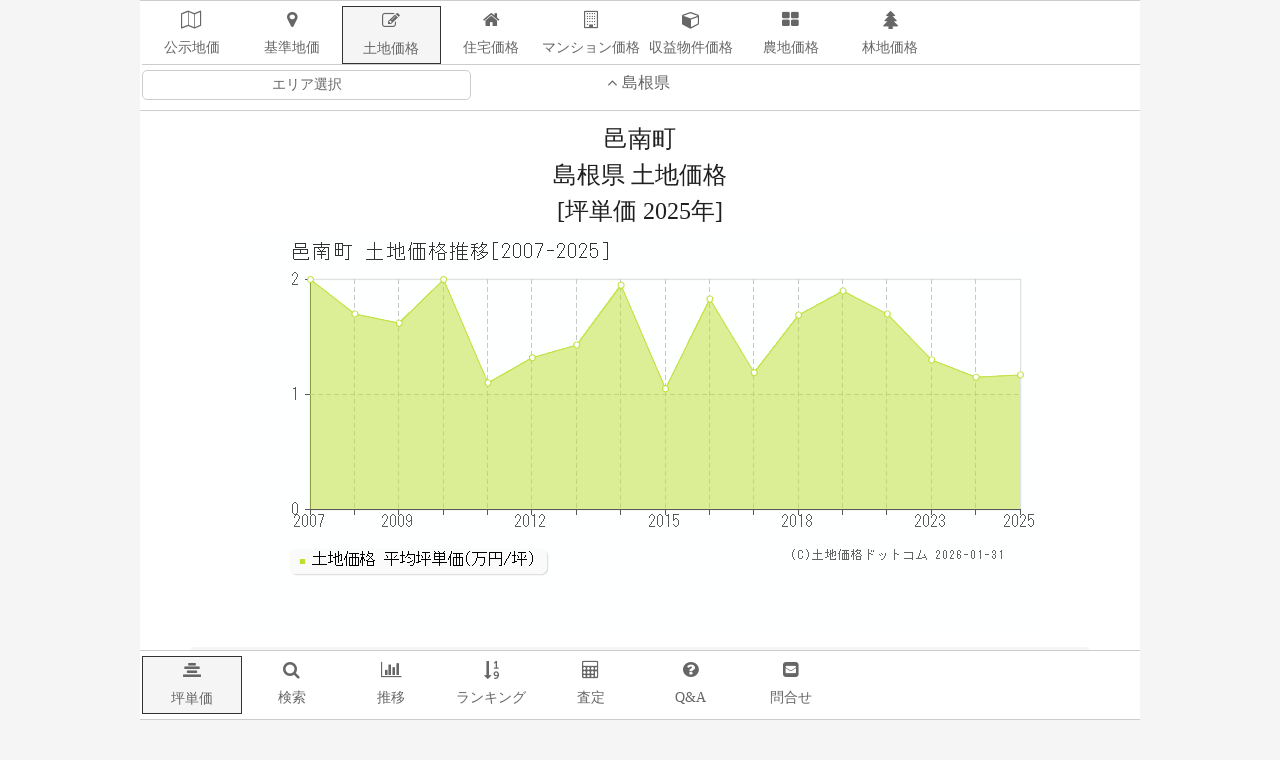

--- FILE ---
content_type: text/html
request_url: https://www.tochi-d.com/landprice/32/32449/
body_size: 40034
content:
<!DOCTYPE html><html lang="ja"><head><title>【土地ドットコム】 邑南町(島根県) [土地価格][坪単価 2025年][収録件数:80件]</title><meta charset="utf-8"><meta name="description" content="邑南町-島根県土地価格[坪単価 2025年]資料|2025年に国土交通省が実施している取引価格情報提供制度にかかる公表資料データ、邑南町(島根県)の土地取引事例[2007-2025年]を80件件収録。町域(18地点)の土地価格(平均坪単価・変動率)一覧・土地価格の推移グラフなどの相場情報を以下に掲載。"><meta name="keywords" content="坪単価,土地ドットコム,土地価格,島根県,邑南町"><meta http-equiv="Content-Type" content="text/html; charset=utf-8"><meta name="viewport" content="width=device-width,initial-scale=1"><meta name="thumbnail" content="https://www.tochi-d.com/landprice/32/32449/landprice.png"/><link rel="shortcut icon" href="/favicon.ico" type="image/vnd.microsoft.icon"><link rel="icon" href="/favicon.ico" type="image/vnd.microsoft.icon"><link rel="canonical" href="https://www.tochi-d.com/landprice/32/32449/"><meta property="og:title" content="【土地ドットコム】 邑南町(島根県) [土地価格][坪単価 2025年][収録件数:80件]"/><meta property="og:description" content="邑南町-島根県土地価格[坪単価 2025年]資料|2025年に国土交通省が実施している取引価格情報提供制度にかかる公表資料データ、邑南町(島根県)の土地取引事例[2007-2025年]を80件件収録。町域(18地点)の土地価格(平均坪単価・変動率)一覧・土地価格の推移グラフなどの相場情報を以下に掲載。"/><meta property="og:image" content="https://www.tochi-d.com/landprice/32/32449/landprice.png" /><meta property="og:type" content="article"/><meta property="og:site_name" content="土地ドットコム"/><meta property="og:url" content="https://www.tochi-d.com/landprice/32/32449/"><meta name="twitter:card" content="summary_large_image" /><meta name="twitter:site" content="" /><script type="application/ld+json" id="ext-schema-jsonld">{"@context":"https://schema.org/","@graph":[{"@type":"Dataset","description":"邑南町-島根県土地価格[坪単価 2025年]資料|2025年に国土交通省が実施している取引価格情報提供制度にかかる公表資料データ、邑南町(島根県)の土地取引事例[2007-2025年]を80件件収録。町域(18地点)の土地価格(平均坪単価・変動率)一覧・土地価格の推移グラフなどの相場情報を以下に掲載。","name":" 邑南町(島根県) [土地価格][坪単価 2025年][収録件数:80件]","url":"https://www.tochi-d.com/landprice/32/32449/","temporalCoverage" : "2007/2025"},{"@type":"Organization","name":"土地ドットコム","url":"https://www.tochi-d.com/"}]}</script><script type="application/ld+json">{"@context": "https://schema.org","@type": "BreadcrumbList","itemListElement": [{"@type": "ListItem","position": 1,"name": "土地ドットコム","item": "https://www.tochi-d.com/"},{"@type": "ListItem","position": 2,"name": "土地価格","item": "https://www.tochi-d.com/landprice/"},{"@type": "ListItem","position": 3,"name": "島根県","item": "https://www.tochi-d.com/landprice/32/"},{"@type": "ListItem","position": 4,"name": "邑南町","item": "https://www.tochi-d.com/landprice/32/32449/"}]}</script><style type="text/css">@charset "utf-8";body {font-size: 18px;line-height: 1.6;font-family: "Roboto Slab", "ヒラギノ明朝 ProN W3", HiraMinProN-W3, 游明朝, "Yu Mincho", YuMincho, "HG明朝E", "ＭＳ Ｐ明朝", "MS PMincho", "MS 明朝", serif;color: #202020;background-color: #f5f5f5;margin-top: 0;margin-right: 0px;margin-bottom: 0;margin-left: 0px;}a{color: #666666;text-decoration: none;}a:hover {color:#5FB554;text-decoration: underline;}strong{color: #5FB554;}h1{font-size: 24px;line-height: 36px;text-align:center;padding-top: 5px;padding-bottom: 0px;margin: 0px;font-weight: normal;}h2{width: 100%;float: left;font-size: 22px;line-height: 30px;height: auto;text-align:center;padding-top: 10px;padding-bottom: 10px;margin: 0px;font-weight: normal;}h3{font-size: 20px;line-height: 30px;text-align:center;padding-top: 10px;padding-bottom: 10px;margin: 0px;font-weight: normal;}h4{width: 100%;float: left;text-align:center;padding-top: 20px;margin: 0px;}li,ul,dd,dt{margin:0px;padding:0px;list-style:none;}.chart{width: 95%;float: left;}.chart_java{width: 95%;float: left;}h2#a_menu{background-color: #F5F5F5;box-sizing: border-box;width: 100%;float: left;height: auto;padding-bottom: 5px;padding-top: 5px;padding-right:0%;padding-left:0%;margin-top: 10px;margin-right: 0px;margin-bottom: 30px;margin-left: 0px;}.a_menu h3{box-sizing: border-box;width: 100%;float: left;height: auto;padding-bottom: 5px;padding-top: 5px;padding-right:0%;padding-left:0%;}.a_menu dt{background-color: #F5F5F5;box-sizing: border-box;width: 100%;float: left;height: auto;text-align:center;padding-bottom: 5px;padding-top: 5px;padding-right:0%;padding-left:0%;}details{float: left;box-sizing: border-box;padding: 5px;margin: 1%;height: auto;width: 98%;border-top-width: 1px;border-right-width: 1px;border-bottom-width: 1px;border-left-width: 1px;border-top-style: solid;border-right-style: solid;border-bottom-style: solid;border-left-style: solid;border-top-color: #CCCCCC;border-right-color: #CCCCCC;border-bottom-color: #CCCCCC;border-left-color: #CCCCCC;border-radius: 5px;} summary{float: left;box-sizing: border-box;padding: 5px;height: auto;width: 100%;border-top-width: 0px;border-right-width: 0px;border-bottom-width: 1px;border-left-width: 0px;border-top-style: solid;border-right-style: solid;border-bottom-style: solid;border-left-style: solid;border-top-color: #CCCCCC;border-right-color: #CCCCCC;border-bottom-color: #CCCCCC;font-size: 16px;} .scrollLoad{float: left;height: auto;width: 100%;text-align:center;}.area_link li{box-sizing: border-box;float: left;margin:5px;padding: 10px;font-size: 16px;background-color: #f5f5f5;}.parent h2{width: 96%;padding-top: 5px;}a:hover {background-color: #ecffe3;}tr:nth-child(even) {background: #eee;}tr:hover {background-color: #ecffe3;}.p_1{  color: #FF3300;  text-decoration: none;}.m_1{  color: #3366FF;  text-decoration: none;}p.description{box-sizing: border-box;background-color: #F5F5F5;border-radius: 5px;width: 90%;padding: 10px;float: left;margin-top: 10px;margin-right: 5%;margin-bottom: 10px;margin-left: 5%;font-size: 16px;line-height: 32px;}.qa_under {  float: left;  width: 95%;  margin-top: 30px;  margin-left: 2.5%;  margin-right: 2.5%;}.qa_under h2{background-color: #F5F5F5;box-sizing: border-box;width: 100%;float: left;height: auto;padding-bottom: 5px;padding-top: 5px;padding-right:0%;padding-left:0%;margin-top: 10px;margin-right: 0px;margin-bottom: 30px;margin-left: 0px;}.qa_under li{box-sizing: border-box;float: left;width: 100%;border-top-width: 1px;border-right-width: 0px;border-bottom-width: 0px;border-left-width: 0px;border-top-style: solid;border-right-style: solid;border-bottom-style: solid;border-left-style: solid;border-top-color: #CCCCCC;border-right-color: #CCCCCC;border-bottom-color: #CCCCCC;padding-left: 0px;padding-right: 0px;}.qa_under li a{box-sizing: border-box;float: left;width: 100%;font-size: 16px;line-height: 20px; padding: 10px;}/*--------------------------------------------------------------------------------------------------*//*//footer_link//*/footer dt{border-top-width: 0px;border-right-width: 0px;border-bottom-width: 1px;border-left-width: 0px;border-top-style: solid;border-right-style: solid;border-bottom-style: solid;border-left-style: solid;border-top-color: #CCCCCC;border-right-color: #CCCCCC;border-bottom-color: #CCCCCC;border-left-color: #CCCCCC;}footer dl{float: left;box-sizing: border-box;padding: 5px;margin: 5px;height: auto;width: calc((100%)/8 - 10px);border-top-width: 1px;border-right-width: 1px;border-bottom-width: 1px;border-left-width: 1px;border-top-style: solid;border-right-style: solid;border-bottom-style: solid;border-left-style: solid;border-top-color: #CCCCCC;border-right-color: #CCCCCC;border-bottom-color: #CCCCCC;border-left-color: #CCCCCC;border-radius: 5px;}.footer_link{float: left;width: 95%;margin-top: 30px; margin-left: 2.5%;margin-right: 2.5%;}.footer_link dt{margin-top: 10px;margin-left: 0px;float: left;background-color: #F5F5F5;width: 100%;}.footer_link dd{margin-left: 0px;}.footer_link ul{padding-left: 0px;}.footer_link li,.a_menu li{box-sizing: border-box;width: calc((100%)/2);float: left;padding-top: 10px;padding-left: 10px;}.footer_link dd li,.a_menu dd li{width: calc((100%)/4);}.footer_link li a,.a_menu li a{box-sizing: border-box;width: 100%;min-width: 150px;float: left;text-align: left;border: 1px solid #CCCCCC;padding-top: 10px;padding-right: 10px;padding-bottom: 10px;padding-left: 10px;height: 60px;font-size: 16px;line-height: 20px;color: #000000;}/*--------------------------------------------------------------------------------------------------*//*--------------------------------------------------------------------------------------------------*/.main{float: left;height: auto;width: 1000px;margin-right: calc((100% - 1000px)/2);margin-left: calc((100% - 1000px)/2);background-color: #FFFFFF;}/*--------------------------------------------------------------------------------------------------*/.menu{box-sizing: border-box;background-color: #FFFFFF;float: left;border-top-width: 1px;border-right-width: 0px;border-bottom-width: 1px;border-left-width: 0px;border-top-style: solid;border-right-style: solid;border-bottom-style: solid;border-left-style: solid;border-top-color: #CCCCCC;border-right-color: #CCCCCC;border-bottom-color: #CCCCCC;border-left-color: #CCCCCC;width: 100%;padding-left: 2px;padding-bottom: 5px;padding-top: 5px;z-index: 100;position: -webkit-sticky;position: sticky;top: 0;margin-top: 0px;}.menu_bottom{box-sizing: border-box;background-color: #FFFFFF;float: left;border-top-width: 1px;border-right-width: 0px;border-bottom-width: 1px;border-left-width: 0px;border-top-style: solid;border-right-style: solid;border-bottom-style: solid;border-left-style: solid;border-top-color: #CCCCCC;border-right-color: #CCCCCC;border-bottom-color: #CCCCCC;border-left-color: #CCCCCC;width: 100%;padding-left: 2px;padding-bottom: 5px;padding-top: 5px;z-index: 100;position: -webkit-sticky;position: sticky;bottom: 0;margin-top: 0px;}.menu a,.menu_bottom a{float: left;height: auto;width: 10%;display: block;}a.on{background-color: #f5f5f5;box-sizing: border-box;border: 1px solid #333333;}.menu .menu_icon,.menu_bottom .menu_icon{text-align: center;}.menu .menu_name,.menu_bottom .menu_name{white-space: nowrap;overflow: hidden;text-overflow: ellipsis;text-align: center;font-size: 14px;line-height: 28px;font-family: "ＭＳ Ｐゴシック", Osaka, "ヒラギノ角ゴ Pro W3";}/*--------------------------------------------------------------------------------------------------*/.area_menu{float: left;height: auto;width: 100%;}.menu .area_menu{float: left;height: auto;width: 100%;display: block;}.area_menu a{box-sizing: border-box;float: left;height: auto;padding: 5px;width: 100%;font-size: 16px;line-height: 20px;}/*--//area_menu--*/.parent{text-align: center;float: left;height: auto;width: 96%;margin-bottom: 0px;border: 1px solid #333333;border-radius: 5px;margin-top: 5px;text-decoration: none;font-weight: normal;margin-right: 1%;margin-left: 1%;background-color: #FFFFFF;padding-top: 5px;padding-right: 1%;padding-bottom: 5px;padding-left: 1%;}.parent:after{float: right;font-family: FontAwesome;content: '\f107';font-size: 20px;}.active{color: #666666;text-decoration: none;}.active:after{float: right;font-family: FontAwesome;content: '\f106';font-size: 20px;}.child .on{filter:alpha(opacity=80);    -moz-opacity: 0.8;opacity: 0.8;width: 95%;}.child ul{padding-top: 2px;padding-right: 0px;padding-bottom: 0px;padding-left: 0px;}.child li,.child i{float: left;width: auto;text-align: left;height: auto;box-sizing: border-box;padding: 0px;border-radius: 0px;white-space: nowrap;overflow: hidden;text-overflow: ellipsis;}.child{display: none;width: 93%;float: left;height: auto;border: 1px solid #CCCCCC;margin-right: 0%;margin-left: 4%;margin-top: 10px;margin-bottom: 80px;padding-bottom: 10px;}.menu_link{text-align: center;width: 100%;float: left;height: auto;border-top-width: 0px;border-right-width: 0px;border-bottom-width: 0px;border-left-width: 0px;border-top-style: solid;border-right-style: solid;border-bottom-style: solid;border-left-style: solid;border-top-color: #CCCCCC;border-right-color: #CCCCCC;border-bottom-color: #CCCCCC;border-left-color: #CCCCCC;}.area_name{background-color: #f5f5f5;text-align: center;width: 100%;float: left;height: auto;padding-top: 2px;padding-bottom: 2px;font-size: 14px;margin-left: 0px;}.menu_link abox-sizing: border-box;{width: 100%;height: auto;text-align: center;}.menu_link a.bg{background-color: #f5f5f5;}/*--------------------------------------------------------------------------------------------------*/.box{box-sizing: border-box;float: left;width: 100%;height: auto;padding-bottom: 5px;padding-top: 5px;border-top-width: 1px;border-right-width: 0px;border-bottom-width: 0px;border-left-width: 0px;border-top-style: solid;border-right-style: solid;border-bottom-style: solid;border-left-style: solid;border-top-color: #CCCCCC;border-right-color: #CCCCCC;border-bottom-color: #CCCCCC;border-left-color: #CCCCCC;}.box a.left_name{text-align: center;box-sizing: border-box;float: left;width: 33%;font-size: 14px;border: 1px solid #CCCCCC;border-radius: 5px;padding: 3px;}.left_name{text-align: center;box-sizing: border-box;float: left;width: 33%;}.box a.center_name{text-align: center;float: left;width: 33%;font-size: 16px;}.right_name{text-align: right;float: right;width: 33%;}/*--------------------------------------------------------------------------------------------------*/.contents{float: left;width: 100%;min-height: 480px;padding-bottom: 0px;padding-top: 5px;}.graph{text-align: center;float: left;width: 100%;}/*--------------------------------------------------------------------------------------------------*/.c_base{color: #009900;}/*--------------------------------------------------------------------------------------------------*/.zero{box-sizing: border-box;width: 95%;float: left;height: auto;border: 5px solid #CCCCCC;margin-right:2.5%;margin-left: 2.5%;margin-top: 30px;margin-bottom: 30px;font-size: 16px;line-height: 20px;padding-bottom: 50px;padding-top: 50px;padding-right: 5px;padding-left: 5px;border-radius: 5px;text-align: center;}.zero span{font-size: 36px;padding-right: 10px;padding-left: 10px;color: #FF3300;}/*--------------------------------------------------------------------------------------------------*/.avg_list{width: 95%;float: left;height: auto;margin-right:2.5%;margin-left: 2.5%;margin-top: 10px;margin-bottom: 10px;font-size: 20px;line-height: 20px;border: 0px none;border-top-width: 1px;border-right-width: 0px;border-bottom-width: 0px;border-left-width: 0px;border-top-style: solid;border-right-style: solid;border-bottom-style: solid;border-left-style: solid;border-top-color: #CCCCCC;border-right-color: #CCCCCC;border-bottom-color: #CCCCCC;}.avg_row{box-sizing: border-box;float: left;width: 100%;border-top-width: 0px;border-right-width: 0px;border-bottom-width: 1px;border-left-width: 0px;border-top-style: solid;border-right-style: solid;border-bottom-style: solid;border-left-style: solid;border-top-color: #CCCCCC;border-right-color: #CCCCCC;border-bottom-color: #CCCCCC; padding-left: 0px;padding-right: 0px;}.avg_row a{box-sizing: border-box;float: left;width: 100%;font-size: 16px;line-height: 20px; padding-top: 10px;padding-bottom: 10px;}.avg_row#on{border-bottom-color: #333333;background-color: #ecffe3;}.avg_row th,.avg_row td{float: left;height: auto;padding-bottom: 10px;padding-top: 10px; padding-left: 0px;padding-right: 0px;font-size: 16px;line-height: 20px;}.avg_row .area{float: left;width: 40%;text-align: right;font-size: 16px;}.avg_row .avg{float: left;width: 35%;float: left;text-align: right;font-size: 14px;}.avg_row .avg .c_base{font-size: 18px;}.avg_row .ppt{float: left;width: 25%;text-align: center;font-size: 16px;}.avg_row .d{float: left;width: 5%;text-align: center;font-size: 14px;}.avg_row .rank{float: left;width: 64px;text-align: right;font-size: 16px;}.avg_row .d i{font-size: 24px;}.avg_row .y{float: left;width: 15%;text-align: center;}.avg_row .ad{float: left;width: 40%;}.avg_row .at_tt{float: left;width: 40%;text-align: center;}.avg_row .at_tt div{float: left;width: 50%;text-align: center;}.content dd,.avg_list dd{box-sizing: border-box;width: 100%;float: left;border-top-width: 1px;border-right-width: 0px;border-bottom-width: 0px;border-left-width: 0px;border-top-style: solid;border-right-style: solid;border-bottom-style: solid;border-left-style: solid;border-top-color: #CCCCCC;border-right-color: #CCCCCC;border-bottom-color: #CCCCCC;}.content li:nth-child(even) {background: #eee;}.avg_list li:nth-child(even) {background: #eee;}.qa_under li:nth-child(even) {background: #eee;}.avg_list li:hover {background-color: #ecffe3;}/*--------------------------------------------------------------------------------------------------*/.copyright{text-align: center;float: left;width: 100%;font-size: 14px;}.lvnright{width: 90%;float: left;height: auto;margin-right:5%;margin-left: 5%;margin-top: 10px;margin-bottom: 5px;border: 0px none;}.lvnright_ul{margin-top: 10px;margin-bottom: 5px;font-size: 16px;line-height: 30px;padding: 10px;}.adsense_h4{text-align: center;width: 98%;float: left;margin-top: 100px; margin-left: 1%;margin-right: 1%;}.adsense{text-align: center;width: 98%;float: left;height: auto;margin-top: 10px; margin-left: 1%;margin-right: 1%;padding: 10px;background-color: #f5f5f5;}.lvnmatch{text-align: center;width: 98%;float: left;height: auto;margin-top: 30px; margin-left: 1%;margin-right: 1%;}.lvnmatch img{max-width: 100%;}blockpuote{text-align: left;width: 95%;float: left;height: auto;margin-top: 30px; margin-left: 2.5%;margin-right: 2.5%;}/*--------------------------------------------------------------------------------------------------*/.NotFound_title {display: block;font-size: 24px;width: 100%;text-align: center;margin-top: 30px;}.NotFound_name {display: block;font-size: 24px;width: 100%;text-align: center;margin-top: 20px;}.NotFound_comment {display: block;font-size: 18px;width: 100%;text-align: center;margin-top: 10px;} .time{box-sizing: border-box;width: auto;min-width: 150px;text-align: center;border: 1px solid #CCCCCC;padding: 2px;height: 26px;font-size: 14px;line-height: 16px;border-radius: 5px;}.Terms dt{box-sizing: border-box;float: left;width: 100%;font-size: 20px;line-height: 20px;text-align:center;margin-top: 30px;}.Terms dd{box-sizing: border-box;float: left;width: 100%;margin-right:0%;margin-left: 0%;font-size: 14px;line-height: 28px;padding-top:10px;padding-right:5%;padding-left: 5%;}.Terms ol{box-sizing: border-box;float: left;width: 100%;padding-right:0%;padding-left: 0%;margin-right:0%;margin-left: 0%;}.Terms li{box-sizing: border-box;float: left;width: 100%;padding-top:10px;padding-right:0%;padding-left: 0%;margin-right:0%;margin-left: 0%;}@media screen and (max-width:640px){@charset "utf-8";.main{width: 100%;float: left;height: auto;margin: 0px;background-color: #FFFFFF;}footer dl{width: calc((100%)/4 - 10px);font-size: 12px;}.menu{  overflow-x: auto;}.menu a{width: 12.5%;} .menu_bottom a{width: 14.2%;}.menu .menu_name,.menu_bottom .menu_name{font-size: 10px;}.left_name{font-size: 14px;}.a_menu{box-sizing: border-box;width: 100%;float: left;height: auto;padding-bottom: 10px;padding-top: 10px;}.area_menu a{float: left;height: auto;width: 95%;}.menu_up a{width: calc((100% - 15px));padding-left: 15px;}.menu_link a{text-align: center;}.graph img{max-width: 100%;}/*--------------------------------------------------------------------------------------------------*/.avg_list{width: 98%;margin-right:1%;margin-left: 1%;}.avg_row .d{width: 10%;text-align: center;}.avg_row .y{width: 15%;text-align: center;font-size: 14px;}.avg_row .ad{width: 45%;font-size: 14px;}.avg_row .at_tt{width: 30%;text-align: right;font-size: 14px;}.avg_row .at_tt div{float: left;width: 100%;text-align:  right;}/*--------------------------------------------------------------------------------------------------*/.footer_link dd li,.a_menu dd li{box-sizing: border-box;width: calc((100%)/2);float: left;padding-top: 5px;padding-left: 5px;list-style:none;}/*--------------------------------------------------------------------------------------------------*/}</style><style type="text/css">.info{box-sizing: border-box;width: 90%;float: left;height: auto;border: 1px solid #CCCCCC;margin-right:5%;margin-left: 5%;margin-top: 10px;margin-bottom: 10px;padding: 5px;font-size: 14px;line-height: 20px;border-radius: 5px;}.info li{margin-left: 5%;}.avg_info{box-sizing: border-box;width: 90%;float: left;height: auto;border: 1px solid #CCCCCC;margin-right:5%;margin-left: 5%;margin-top: 10px;margin-bottom: 10px;padding: 5px;font-size: 14px;line-height: 20px;border-radius: 5px;}.avg_left{box-sizing: border-box;width: 20%;float: left;height: 40px;text-align: right;font-size: 18px;line-height: 20px;}.avg_right{box-sizing: border-box;width: 30%;float: left;height: 40px;text-align: right;font-size: 20px;line-height: 30px;}.avg_center{width: 50%;float: left;text-align: center;}.avg_right span{font-size: 30px;margin-right:10px;margin-left: 10px;}@media screen and (max-width:640px){.avg_left{width: 40%;font-size: 14px;}.avg_right{width: 60%;font-size: 14px;}.avg_data span{font-size: 20px;}.avg_center{width: 100%;}}</style><script src="/jquery.min.js"></script><script src="/jquery.pageme.js"></script><link href="/css/font-awesome.css" rel="stylesheet"/><!-- Global site tag (gtag.js) - Google Analytics --><script async src="https://www.googletagmanager.com/gtag/js?id=UA-1244641-12"></script><script>  window.dataLayer = window.dataLayer || [];  function gtag(){dataLayer.push(arguments);}  gtag('js', new Date());  gtag('config', 'UA-1244641-12');</script><script type="text/javascript">function googleTranslateElementInit() { new google.translate.TranslateElement({pageLanguage: 'ja', includedLanguages: 'ar,en,es,fr,hi,ja,ko,pt,ru,zh-CN,zh-TW', layout: google.translate.TranslateElement.InlineLayout.SIMPLE, autoDisplay: false}, 'google_translate_element');}</script><script type="text/javascript" src="//translate.google.com/translate_a/element.js?cb=googleTranslateElementInit" async></script></head><body><div class="main"><div class="menu"><nav><ul><li><a href="https://www.tochi-d.com/tochi/32/" ><div class="menu_icon"><i class="fa fa-map-o"></i></div><div class="menu_name">公示地価</div></a></li><li><a href="https://www.tochi-d.com/tochi_p/32/32449/" ><div class="menu_icon"><i class="fa fa-map-marker"></i></div><div class="menu_name">基準地価</div></a></li><li><a href="https://www.tochi-d.com/landprice/32/32449/" class="on"><div class="menu_icon"><i class="fa fa-pencil-square-o"></i></div><div class="menu_name">土地価格</div></a></li><li><a href="https://www.tochi-d.com/residence/32/32449/" ><div class="menu_icon"><i class="fa fa-home"></i></div><div class="menu_name">住宅価格</div></a></li><li><a href="https://www.tochi-d.com/mansion/32/" ><div class="menu_icon"><i class="fa fa-building-o"></i></div><div class="menu_name">マンション価格</div></a></li><li><a href="https://www.tochi-d.com/syueki/32/" ><div class="menu_icon"><i class="fa fa-cube"></i></div><div class="menu_name">収益物件価格</div></a></li><li><a href="https://www.tochi-d.com/nouchi/32/32449/" ><div class="menu_icon"><i class="fa fa-th-large"></i></div><div class="menu_name">農地価格</div></a></li><li><a href="https://www.tochi-d.com/rinchi/32/32449/" ><div class="menu_icon"><i class="fa fa-tree"></i></div><div class="menu_name">林地価格</div></a></li></ul><div class="box"><a href="#a_menu" class="left_name">エリア選択</a><div><a href="https://www.tochi-d.com/landprice/32/" class="center_name"><i class="fa fa-angle-up fa-fw"></i>島根県</a></div><div class="right_name" id="google_translate_element"></div></div></nav></div><div class="contents"><header><h1>邑南町<div>島根県 土地価格</div><div>[坪単価 2025年]</div></h1><div class="graph"><img src="https://www.tochi-d.com/landprice/32/32449/landprice.png" alt="邑南町(島根県)の土地価格推移グラフ(坪単価)[2007-2025年]"></div><p class="description">邑南町-島根県土地価格[坪単価 2025年]資料|2025年に国土交通省が実施している<strong>取引価格情報提供制度</strong>にかかる公表資料データ、<strong>邑南町(島根県)</strong>の土地取引事例[2007-2025年]を80件件収録。町域(18地点)の土地価格(平均坪単価・変動率)一覧・土地価格の推移グラフなどの<strong>相場情報</strong>を以下に掲載。<br>出典元:国土交通省「<a href="https://www.tochi-d.com/tochi/qa/3/" >取引価格情報提供制度</a>」<br><span class="time">最終更新日:<time datetime="2026-01-29">2026-01-29</time></span></p></header><main><h2>土地価格の更新履歴</h2><ul class="info"><li>2026.01.29 2025年(令和7年) 7月～9月分追加</li><li>2025.10.30 2025年(令和7年) 4月～6月分追加</li><li>2025.07.31 2025年(令和7年) 1月～3月分追加</li></ul><h2>邑南町(島根県)<br>平均坪単価[2025年]</h2><p class="avg_info"><span class="avg_left">土地価格</span><span  class="avg_right"><span class="c_base">1.18万</span>円/坪</span ><span class="avg_center">2025年(令和7年9月30日時点)2件の平均</span ></p><dl><dt><h2>邑南町の坪単価一覧</h2></dt><dd class="avg_list"><ul><li class="avg_row"><a href="https://www.tochi-d.com/landprice/32/32449/324490001/"><div class="area">阿須那</div><div class="avg"><span class="c_base">1.07万円/坪</span></div><div class="ppt">4件</div></a></li><li class="avg_row"><a href="https://www.tochi-d.com/landprice/32/32449/324490002/"><div class="area">出羽</div><div class="avg"><span class="c_base">1.88万円/坪</span></div><div class="ppt">4件</div></a></li><li class="avg_row"><a href="https://www.tochi-d.com/landprice/32/32449/324490003/"><div class="area">市木</div><div class="avg"><span class="c_base">1.38万円/坪</span></div><div class="ppt">3件</div></a></li><li class="avg_row"><a href="https://www.tochi-d.com/landprice/32/32449/324490004/"><div class="area">井原</div><div class="avg"><span class="c_base">1.38万円/坪</span></div><div class="ppt">4件</div></a></li><li class="avg_row"><a href="https://www.tochi-d.com/landprice/32/32449/324490007/"><div class="area">上田</div><div class="avg"><span class="c_base">1.6万円/坪</span></div><div class="ppt">2件</div></a></li><li class="avg_row"><a href="https://www.tochi-d.com/landprice/32/32449/324490012/"><div class="area">上田所</div><div class="avg"><span class="c_base">1.85万円/坪</span></div><div class="ppt">2件</div></a></li><li class="avg_row"><a href="https://www.tochi-d.com/landprice/32/32449/324490013/"><div class="area">上原</div><div class="avg"><span class="c_base">4,300円/坪</span></div><div class="ppt">1件</div></a></li><li class="avg_row"><a href="https://www.tochi-d.com/landprice/32/32449/324490015/"><div class="area">久喜</div><div class="avg"><span class="c_base">4,500円/坪</span></div><div class="ppt">2件</div></a></li><li class="avg_row"><a href="https://www.tochi-d.com/landprice/32/32449/324490018/"><div class="area">下口羽</div><div class="avg"><span class="c_base">1.45万円/坪</span></div><div class="ppt">11件</div></a></li><li class="avg_row"><a href="https://www.tochi-d.com/landprice/32/32449/324490019/"><div class="area">下田所</div><div class="avg"><span class="c_base">1.01万円/坪</span></div><div class="ppt">6件</div></a></li><li class="avg_row"><a href="https://www.tochi-d.com/landprice/32/32449/324490020/"><div class="area">高見</div><div class="avg"><span class="c_base">1.7万円/坪</span></div><div class="ppt">3件</div></a></li><li class="avg_row"><a href="https://www.tochi-d.com/landprice/32/32449/324490022/"><div class="area">中野</div><div class="avg"><span class="c_base">1.52万円/坪</span></div><div class="ppt">6件</div></a></li><li class="avg_row"><a href="https://www.tochi-d.com/landprice/32/32449/324490025/"><div class="area">日和</div><div class="avg"><span class="c_base">1.2万円/坪</span></div><div class="ppt">1件</div></a></li><li class="avg_row"><a href="https://www.tochi-d.com/landprice/32/32449/324490027/"><div class="area">布施</div><div class="avg"><span class="c_base">6,900円/坪</span></div><div class="ppt">1件</div></a></li><li class="avg_row"><a href="https://www.tochi-d.com/landprice/32/32449/324490029/"><div class="area">三日市</div><div class="avg"><span class="c_base">1.5万円/坪</span></div><div class="ppt">2件</div></a></li><li class="avg_row"><a href="https://www.tochi-d.com/landprice/32/32449/324490031/"><div class="area">矢上</div><div class="avg"><span class="c_base">1.99万円/坪</span></div><div class="ppt">24件</div></a></li><li class="avg_row"><a href="https://www.tochi-d.com/landprice/32/32449/324490032/"><div class="area">山田</div><div class="avg"><span class="c_base">3万円/坪</span></div><div class="ppt">1件</div></a></li><li class="avg_row"><a href="https://www.tochi-d.com/landprice/32/32449/324490035/"><div class="area">和田</div><div class="avg"><span class="c_base">1.3万円/坪</span></div><div class="ppt">1件</div></a></li></ul></dd></dl></main><nav class="footer_link"><h2 id="a_menu">邑南町エリア選択</h2><dl class="a_menu"><dt>五十音順</dt><dd><ul class="menu_link"><li><a href="https://www.tochi-d.com/landprice/32/32449/324490001/">阿須那</a></li><li><a href="https://www.tochi-d.com/landprice/32/32449/324490002/">出羽</a></li><li><a href="https://www.tochi-d.com/landprice/32/32449/324490003/">市木</a></li><li><a href="https://www.tochi-d.com/landprice/32/32449/324490004/">井原</a></li><li><a href="https://www.tochi-d.com/landprice/32/32449/324490007/">上田</a></li><li><a href="https://www.tochi-d.com/landprice/32/32449/324490012/">上田所</a></li><li><a href="https://www.tochi-d.com/landprice/32/32449/324490013/">上原</a></li><li><a href="https://www.tochi-d.com/landprice/32/32449/324490015/">久喜</a></li><li><a href="https://www.tochi-d.com/landprice/32/32449/324490018/">下口羽</a></li><li><a href="https://www.tochi-d.com/landprice/32/32449/324490019/">下田所</a></li><li><a href="https://www.tochi-d.com/landprice/32/32449/324490020/">高見</a></li><li><a href="https://www.tochi-d.com/landprice/32/32449/324490022/">中野</a></li><li><a href="https://www.tochi-d.com/landprice/32/32449/324490025/">日和</a></li><li><a href="https://www.tochi-d.com/landprice/32/32449/324490027/">布施</a></li><li><a href="https://www.tochi-d.com/landprice/32/32449/324490029/">三日市</a></li><li><a href="https://www.tochi-d.com/landprice/32/32449/324490031/">矢上</a></li><li><a href="https://www.tochi-d.com/landprice/32/32449/324490032/">山田</a></li><li><a href="https://www.tochi-d.com/landprice/32/32449/324490035/">和田</a></li><li><a href="https://www.tochi-d.com/landprice/32/32449/000000000/">矢上</a></li></ul></dd></dl><ul><li><h3><a href="javascript:history.back();"><i class="fa fa-chevron-circle-left"></i> PAGE BACK</a></h3></li><li><h3><a href="#">PAGE TOP <i class="fa fa-chevron-circle-up"></i></a></h3></li></ul><dl><dt><h2>邑南町 土地価格 関連</h2></dt><dd><ul><li><h3><a href="https://www.tochi-d.com/">土地ドットコム</a></h3></li><li><h3><a href="https://www.tochi-d.com/landprice/"><i class="fa fa-align-center"></i>土地価格</a></h3></li><li><h3><a href="https://www.tochi-d.com/landprice/32/"><i class="fa fa-align-center"></i>島根県</a></h3></li><li><h3><a href="https://www.tochi-d.com/landprice/32/32449/"><i class="fa fa-align-center"></i>邑南町</a></h3></li><li><h3><a href="https://www.tochi-d.com/landprice/32/32449/search/"><i class="fa fa-search"></i> 邑南町の価格検索</a></h3></li><li><h3><a href="https://www.tochi-d.com/landprice/32/32449/transition/"><i class="fa fa-bar-chart"></i> 邑南町の価格推移</a></h3></li><li><h3><a href="https://www.tochi-d.com/landprice/32/32449/ranking/"><i class="fa fa-sort-numeric-asc"></i> 邑南町のランキング</a></h3></li><li><h3><a href="https://www.tochi-d.com/landprice/32/32449/satei/"><i class="fa fa-calculator"></i> 邑南町の売却査定</a></h3></li><li><h3><a href="https://www.e-fudou.com/32/32449/" rel="noopener noreferrer">邑南町の不動産会社</a></h3></li></ul></dd></dl></nav><div class="qa_under" id="qa_list"><dl><dt><h2>Q&A</h2></dt><dd><ul><li><a href="/tochi/qa/1/">Q1 地価公示とは？</a></li><li><a href="/tochi/qa/3/">Q2 不動産取引価格とは？</a></li><li><a href="/tochi/qa/9/">Q3 レインズに掲載されていない情報があるのは何故ですか？</a></li><li><a href="/tochi/qa/11/">Q4 REINS Market Information とは</a></li><li><a href="/tochi/qa/2/">Q5 地価データの根拠は？</a></li><li><a href="/tochi/qa/21/">Q6 土地取引状況調査票とは？</a></li><li><a href="/tochi/qa/23/">Q7 成約価格とは？</a></li><li><a href="/tochi/qa/20/">Q8 取引価格情報提供制度とは？</a></li><li><a href="/tochi/qa/25/">Q9 WebGISとは？</a></li><li><a href="/tochi/qa/4/">Q10 都道府県地価調査とは？</a></li><li><a href="/tochi/qa/22/">Q11 不動産情報ライブラリとは？</a></li><li><a href="/tochi/qa/10/">Q12 レインズとは</a></li><li><a href="/tochi/qa/19/">Q13 レインズの情報を掲載しているのですか？</a></li><li><a href="/tochi/qa/12/">Q14 土地の売却・買取査定はできますか？</a></li><li><a href="/tochi/qa/18/">Q15 不動産鑑定士とは？</a></li><li><a href="/tochi/qa/8/">Q16 鑑定評価書とは？</a></li><li><a href="/tochi/qa/14/">Q17 サイトに関する問合せは？</a></li><li><a href="/tochi/qa/27/">Q18 土砂災害警戒区域とは？</a></li><li><a href="/tochi/qa/26/">Q19 不動産登記とは？</a></li><li><a href="/tochi/qa/17/">Q20 田んぼを売るにはどうしたら良いですか？</a></li><li><a href="/tochi/qa/6/">Q21 容積率とは？</a></li><li><a href="/tochi/qa/24/">Q22 洪水浸水想定区域とは？</a></li><li><a href="/tochi/qa/5/">Q23 建ぺい率とは？</a></li><li><a href="/tochi/qa/15/">Q24 基準地価とは？</a></li><li><a href="/tochi/qa/16/">Q25 広告掲載について</a></li><li><a href="/tochi/qa/7/">Q26 都市計画法とは？</a></li><li><a href="/tochi/qa/13/">Q27 地価公示の発表日いつ頃ですか?</a></li><li><a href="/tochi/qa/28/">Q28 津波浸水想定区域とは</a></li><li><a href="/tochi/qa/29/">Q29 公示地価とは？</a></li></ul></dd></dl></div><blockpuote><div class="lvnmatch" id="satei"><img src="https://www.tochi-d.com/image/lvnmatch.jpg" alt="リビンマッチ無料 一括売却査定"></div><p class="description">邑南町(島根県) 土地の一括売却査定は「土地ドットコム」と提携しております「リビンマッチ」を紹介しております。</p><h3>リビンマッチの特徴</h3><ol class="lvnright_ul"><li>「リビンマッチ」は、チャット形式で質問に答えていくだけで簡単に土地の査定ができます。</li><li>邑南町(島根県)の土地査定に対応できる不動産会社に一括(最大6社)で査定を依頼できるので効率よく査定内容を比較することができます。</li><li>土地の査定はリビンマッチの厳しい審査基準を満たした不動産会社が査定を行います。</li><li>査定費用は不動産会社から手数料を頂いているので一切かかりません。</li></ol><iframe src="https://www.lvnmatch.jp/chatform/parts/1/ssflj701tochi_d_cf/1?objectType=12&objectPrefecture=32&objectCity=32449&objectTown=" style="width:100%;outline:0;border:none;min-height:400px;" title="リビンマッチ無料査定"></iframe></blockpuote><dl class="Terms"><dt>土地ドットコム確認事項</dt><dd><ol><li>土地ドットコムを利用する上で必ず確認すべき、重要な内容を記載しておりますのでご確認ください。出典元は国土交通省で公表している<strong>公示地価</strong>・<strong>基準地価</strong>・<strong>不動産取引価格</strong>をもとにしており、数値の丸め以外は一切補正を行っておりません。</li><li><strong>公示地価</strong>・<strong>基準地価</strong>は不動産鑑定士による<strong>査定結果</strong>で、周辺環境・今後の見通し等相対的な価値を踏まえて地価を鑑定しており、鑑定結果と実際の<strong>取引価格</strong>は離れている事もございますのでご注意ください。</li><li><strong>土地価格</strong>・<strong>住宅価格</strong>・<strong>マンション価格</strong>・<strong>収益物件価格</strong>・<strong>農地価格</strong>・<strong>林地価格</strong>は、国土交通省で実施・公表している、取引価格情報提供制度のアンケートによる、<strong>不動産取引価格</strong>を収集したデータです。仲介・代理取引による売却や不動産業者の査定よる買取、競売等の取引も含まれます。その為、必ずしも土地・建物の相場に見合った、適正な価格で取引されてるとは限りません。<br>取引価格は、様々な条件による<strong>売却価格</strong>であり、売主、買主の諸条件を含む合意により相場と離れた価格で取引される場合がございます。<br>土地ドットコムで提供している不動産取引価格は、不動産会社で提供している売り物件ではございません、あくまで過去、実際に<strong>不動産取引による価格データ</strong>なので購入はできません。<br>上記をご了承の上、不動産取引をする際は参考値としてご利用下さい。<br></li><li>土地ドットコムをご利用する際は必ず自己責任のもとにご利用下さい。</li></ol></dd></dl></div><footer><div class="copyright"><h2><i class="fa fa-copyright"></i><a href="https://www.tochi-d.com/">土地ドットコム</a></h2></div></footer><nav><ul class="menu_bottom"><li><a href="https://www.tochi-d.com/landprice/32/32449/" class="on"><div class="menu_icon"><i class="fa fa-align-center"></i></div><div class="menu_name">坪単価</div></a></li><li><a href="https://www.tochi-d.com/landprice/32/32449/search/" rel="nofollow" ><div class="menu_icon"><i class="fa fa-search"></i></div><div class="menu_name">検索</div></a></li><li><a href="https://www.tochi-d.com/landprice/32/32449/transition/" ><div class="menu_icon"><i class="fa fa-bar-chart"></i></div><div class="menu_name">推移</div></a></li><li><a href="https://www.tochi-d.com/landprice/32/32449/ranking/" ><div class="menu_icon"><i class="fa fa-sort-numeric-asc"></i></div><div class="menu_name">ランキング</div></a></li><li><a href="https://www.tochi-d.com/landprice/32/32449/satei/" rel="nofollow" ><div class="menu_icon"><i class="fa fa-calculator"></i></div><div class="menu_name">査定</div></a></li><li><a href="https://www.tochi-d.com/landprice/32/32449/qa/" rel="nofollow" ><div class="menu_icon"><i class="fa fa-question-circle"></i></div><div class="menu_name">Q&A</div></a></li><li><a href="https://www.tochi-d.com/landprice/32/32449/mail/" rel="nofollow" ><div class="menu_icon"><i class="fa fa-envelope-square"></i></div><div class="menu_name">問合せ</div></a></li></ul></nav></div></body></html>

--- FILE ---
content_type: application/javascript
request_url: https://www.tochi-d.com/jquery.pageme.js
body_size: 5314
content:
/********************************************************************************
* jquery.pageme.js - programmed by Jens Eldering (C) 2013 by Atec Media (C)
*********************************************************************************
* Version    : 1.0.4
* Release    : 26-4-2013
* License    : CC BY-SA 3.0 | http://creativecommons.org/licenses/by-sa/3.0/
* Script     : Javascript / jQuery
*
* Programmer : Jens Eldering
* Contact    : jens@atecmedia.com
********************************************************************************/
;if(window.jQuery) (function($){
	$.fn.pageme = function(options) {
        // Default settings
        var defaults = {
            status     : '<div class="scrollLoad"><div class="loader"></div></div>',
            loading    : 'Loading...',
            finished   : 'Finished...',
            error      : 'Error loading...',
            statusfade : 500,
            statuspause: 500,
            container  : '.container',
            next       : '.next',
            navigation : '.navigate',
            nextfade   : 500,
            datatype   : 'html'
        };
        options = $.extend(defaults, options);

        // replace false with 0 fade speed
        if (options.nextfade===false) options.nextfade = 0;
        if (options.statusfade===false) options.statusfade = 0;

        return this.each(function() {
            // check if next page exist, if yes : do scroll load
            if ($(this).find(options.next).length && $(this).find(options.next).attr("href").length) $.fn.pageme.doscroll($(this),$(this).find(options.next).attr("href"),options);
            // remove loading container
            if ($(this).find(options.container).length) $(this).find(options.container).contents().unwrap();
            // remove navigation
            if ($(this).find(options.navigation).length) $(this).find(options.navigation).remove();
        });
    }

    $.fn.pageme.doscroll = function(element,next,options) {
        // if status container exists, create
        if (options.status) var $status = $(options.status);
        else var $status = false;
        // scrolling event handler
        $(window).scroll(function() {
            // check if bottom is reached
            if ($(window).scrollTop() + $.fn.pageme.height() > $(document).height() - 10) {
                $(window).unbind('scroll');
                // view loading status
                if ($status && options.loading) $('body').append($status.html(options.loading).fadeIn(options.statusfade));
                $.ajax({
                    url: next,
                    cache: false,
                    dataType: options.datatype,
                    success: function(html) {
                        // append container to element
                        var append = $('<div></div>').hide().html($(options.container,html).html());
                        $(append).appendTo(element).fadeIn(options.nextfade, function() {
                            $(append).contents().unwrap();
                        });
                        // check if next page exist, if yes : do scroll load again
                        if ($(options.next, html).length && $(options.next, html).attr('href').length) {
                            $.fn.pageme.doscroll(element,$(options.next, html).attr('href'),options);
                        } else if ($status && options.finished) { // if not : show the finish status
                            $status.fadeOut(options.statusfade, function(){
                                $status.html(options.finished).fadeIn(options.statusfade).delay(options.statuspause).fadeOut(options.statusfade, function() {
                                $status.remove();
                            })});
                            return;
                        }
                        // remove status
                        if ($status && options.loading) $status.fadeOut(options.statusfade,function(){
                            $status.remove();
                        });
                    },
                    error: function(xhr){ // show error if next page isn't loaded
                        if ($status && options.error) $status.fadeOut(options.statusfade, function(){
                            $status.html(options.error).fadeIn(options.statusfade).delay(options.statuspause).fadeOut(options.statusfade, function() {
                                $status.remove();
                            });
                        });
                    }
               });
            }
        });
    }

    // Duo the jQuery $(window).height bug we need to use a native JavaScript function to determine the window height
    $.fn.pageme.height = function() {
        var height;
        //Standards browsers mozilla, netscape, opera and IE7
        if (typeof window.innerHeight != 'undefined') height = window.innerHeight
        // IE6
        else if (typeof document.documentElement != 'undefined' && typeof document.documentElement.clientHeight != 'undefined' && document.documentElement.clientHeight != 0) height = document.documentElement.clientHeight;
        // Older IE
        else height = document.getElementsByTagName('body')[0].clientHeight;
        return height;
    }
})(jQuery);
